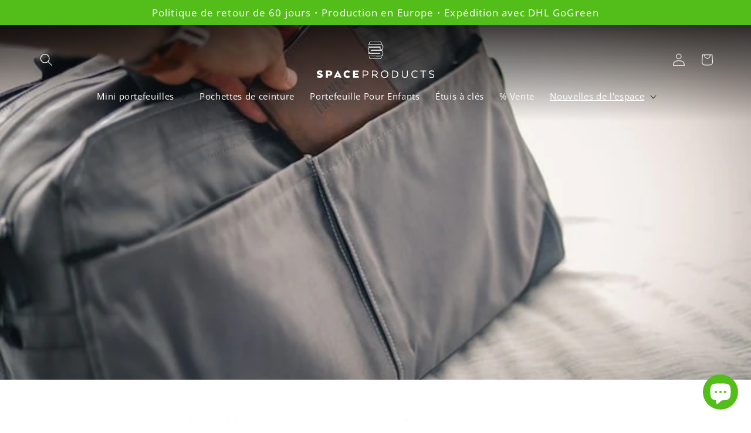

--- FILE ---
content_type: text/css
request_url: https://spaceproducts.de/cdn/shop/t/47/assets/ANGEPASST.css?v=81410865523191458631756799723
body_size: 1769
content:
html{scroll-behavior:smooth}@-webkit-keyframes zoom{0%{transform:scale(1)}to{transform:scale(1.3)}}@-webkit-keyframes zoom-opacity{0%{transform:scale(.2);opacity:0}to{transform:scale(1);opacity:1}}@-webkit-keyframes opacity1{0%{opacity:0}to{opacity:1}}a{color:#53be1a}.cc-window{box-shadow:0 0 20px;opacity:1!important}ul#HeaderMenu-MenuList-1{background-color:#ffffffd9;padding:1.4rem 0}ul#HeaderMenu-MenuList-1 li:hover,ul#HeaderMenu-MenuList-1 li:focus,.ht-tms-single-dropdown__dropdown-wrapper .ht-tms-dropdown__list-item:hover,.ht-tms-single-dropdown__dropdown-wrapper .ht-tms-dropdown__list-item:focus{background-color:#fff;border-radius:0}.header__submenu .header__menu-item{padding:.9rem 2.4rem .7rem}.ht-tms-single-dropdown__dropdown-wrapper .ht-tms-dropdown__list-item{padding:.9rem 1rem .7rem}.ht-tms-single-dropdown__dropdown-wrapper{background-color:#ffffffd9!important;padding:1.4rem 0}.ht-tms-single-dropdown__dropdown-wrapper .ht-tms-option__text.ht-tms-dropdown__list-item__label{color:#515151}.ht-tms-single-dropdown__container--language.ht-tms-dropdown--language-code-on .ht-tms-option__text{width:25px!important}#shopify-section-template--14301582393410__main h1,#shopify-section-template--14300814540866__main h1{display:none}h2.collection-list-title{margin-left:auto!important;margin-right:auto!important}#shopify-section-template--14296257265730__16505477433dac0a03,.collection-list-wrapper{scroll-behavior:smooth}.title-wrapper-with-link{margin-bottom:1rem}.button,.shopify-challenge__button,.customer button{background-color:#53be1ae6!important;color:#fff!important;border-color:#53be1a!important}.button:hover,.shopify-challenge__button:hover,.customer button:hover{background-color:#53be1a!important}.header-wrapper{position:absolute;width:100%;background:#000;background:-moz-linear-gradient(0deg,rgba(0,0,0,0) 0%,rgba(0,0,0,.75) 100%);background:-webkit-linear-gradient(0deg,rgba(0,0,0,0) 0%,rgba(0,0,0,.75) 100%);background:linear-gradient(0deg,#0000,#000000bf)}html[class*=customers] .header-wrapper{position:relative}.header__icon,.header__menu-item span{color:#fff}details[open]>.search-modal{background:#fff}.section-header{margin-bottom:0!important}.pe-richsnippets{text-align:center}.jdgm-carousel-wrapper{padding:48px 0 72px}.shopify-section-header-sticky sticky-header.header-wrapper.color-background-1.gradient{background:#000000b3;box-shadow:0 0 15px #000}.jdgm-carousel-wrapper .jdgm-all-reviews-rating-wrapper{display:none!important}.banner__box h1,.banner__box h2,.banner__box p{opacity:0;text-shadow:0px 0px 8px rgba(0,0,0,.5);animation:zoom-opacity .5s ease-in-out 0s normal forwards}.banner__box p{color:#fff;text-shadow:0px 0px 6px rgba(0,0,0,.8);animation:zoom-opacity .5s ease-in-out .2s normal forwards}.banner__box h3{opacity:0;text-shadow:0px 0px 6px rgba(0,0,0,.8);color:#fff;animation:zoom-opacity 1.5s ease-in-out .5s normal forwards}.banner__box .button{opacity:0;animation:zoom-opacity .5s ease-in-out .4s normal forwards}.jdgm-carousel-item__review-title{padding:.3rem 0}.jdgm--verified-form{background:#f9f9f9;padding:3rem}.jdgm--verified-form input:not([type=submit]),.jdgm--verified-form textarea{font-size:1.5rem;padding:6px 10px 4px;line-height:1.5;border:2px dotted #ccc!important;font-family:inherit}.jdgm--verified-form input[type=email]{font-size:1.2rem!important}.jdgm--verified-form .jdgm-form__email-fieldset{font-size:1.1rem}.jdgm--verified-form label{text-transform:uppercase;letter-spacing:0;font-weight:700;padding-top:1rem!important}.jdgm-countdown{font-size:12px;font-size:1rem;vertical-align:middle;padding-left:.5rem}.jdgm-form__reviewer-name-format-dropdown{border-bottom:0!important;text-transform:uppercase}.jdgm-form__reviewer-name-format-container{font-size:1.3rem}label.jdgm-form__inline-label.jdgm-always-visible{font-weight:400}.jdgm--verified-form input.jdgm-submit-rev{margin:4rem 0 2rem}.blog__posts.articles-wrapper,.blog__posts.articles-wrapper .slider.slider--tablet .slider__slide,.blog__posts.articles-wrapper .card--card.card--media>.card__content,.blog__posts.articles-wrapper .card__information{padding-bottom:0!important;margin-bottom:0!important}.blog__button{margin-top:1rem!important}.shopify-policy__body,.shopify-email-marketing-confirmation__container{padding-bottom:3rem}.grid__item{margin:0 auto}#Banner-template--17758957535497__3d8e07c4-b6b2-4d5d-b69e-9a9461d8004c img{animation:zoom 10s ease-in-out 0s infinite alternate forwards}#text-start{padding:3rem 5rem 1rem;text-align:center;max-width:1200px;margin:0 auto}._1LP9NPTft85QosIXd3_zOV._3G6VJhJYno-AX3-X38f1TA._2EiMjnumZ6FVtlC7RViKtj._3DL4HVlgeOhG7Paj6K8DqS{background:transparent!important}.jdgm-widget.jdgm-preview-badge{text-align:center;padding:1.5rem 0}.jdgm-prev-badge__text{display:block;font-size:.7em}.jdgm-ask-question-btn,.jdgm-write-rev-link{border:0px!important;padding:1rem 3rem!important;background:rgba(var(--color-link))!important;color:#fff!important;text-decoration:none!important}.jdgm-rev-widg__body{margin-bottom:2em!important}.product-form__quantity .form__label{display:none}h2.product-recommendations__heading.h2,h2.jdgm-rev-widg__title,.video,.text-1,.text-2,.text-3{text-align:center;padding:0rem 2rem}.text-1,.text-3{padding:2rem;margin:5rem auto!important}.video{line-height:0;margin-top:5rem}.video video{max-width:1210px}.jdgm-rev-widg{padding:0!important}h2.jdgm-rev-widg__title{margin-bottom:1.2em}.jdgm-rev__icon{display:none!important}.jdgm-rev-widg__sort-wrapper{text-align:center}section#shopify-section-template--14296257232962__product-recommendations{margin-top:5rem!important}h2.related-products__heading.inline-richtext.h2{text-align:center}.product-recommendations li.grid__item{margin:0 auto}.image-with-liquid-text__media{display:grid;align-content:stretch;align-items:center;height:auto!important}.image-with-liquid-text__media-item img{position:relative!important;height:fit-content!important;margin:auto!important}.PreisDreissigTage{font-size:1rem}cart-items h1.title.title--primary{visibility:hidden}div#main-cart-items{background:#fff;padding:3rem}cart-items{padding-top:0!important}li.discounts__discount.discounts__discount--position{background:#000;color:#fff;padding:5px 10px}svg.icon.icon-discount.color-foreground-text{color:#53be1a}.bndlr-container{margin-top:0}.bndlr-products-container{margin-bottom:0;background:#fff}h2.bndlr-bundle-title{margin-bottom:0}.bndlr-bundle-description{width:96%;margin:0 auto .3em!important}.bndlr-product{border:1px dotted #ccc!important}a.bndlr-product-title{text-decoration:none;font-weight:400;font-size:.9em}.bndlr-total-price{margin:.3em auto;display:inline-block}.template-search__header p,.product-count.light{display:none}h3.newsletter-form__message--success{font-size:4rem;display:block;margin-top:5rem}h3.newsletter-form__message--success svg.icon.icon-success{flex-shrink:0;height:3rem;margin-right:.5rem;width:3rem}.HM8ShmcxsRp9OgM1UeuH{box-shadow:1px 1px 10px #0000004d!important}@media screen and (min-width: 750px){.blog__button{margin-top:0rem}}@media screen and (max-width: 749px){body{line-height:calc(1 + .6 / var(--font-body-scale))}.page-width{padding:0 .5rem}.section,.rich-text__text p,.image-with-text__text p,.footer-block__details-content p,h3.card__heading,.article-card__excerpt,.jdgm-rev__header,.jdgm-carousel-item__review-body p,.caption-with-letter-spacing light,.card__information .price{text-align:center}.jdgm-rev__content p{padding:0 2rem}.footer__content-top{padding-bottom:0rem!important;padding-left:.5em!important;padding-right:.5em!important}.footer-block.grid__item{margin:0 0 1.3rem!important;padding:0 1rem!important}.footer-block.grid__item.footer-block--menu{display:inline-grid!important;width:50%!important;margin:0!important;text-align:center!important}.footer-block__details-content .list-menu__item{margin-bottom:0rem!important;text-align:center!important;display:block!important;padding:.5rem 0!important;font-size:small}.footer-block__heading{margin-bottom:.7rem!important;text-align:center}.footer-block__details-content{margin-bottom:0rem!important;text-align:center!important;display:block!important;padding:0 0 2rem!important;font-size:small}.footer-block__details-content p{font-size:small}.footer-block--menu h2{margin-bottom:0rem!important}.footer__blocks-wrapper{margin-bottom:0}.copyright__content:nth-child(2){display:none}label#country_code_label{display:contents}select.locale-selectors__selector{max-width:75%!important}.banner--large:not(.banner--mobile-bottom):not(.banner--adapt) .banner__content{min-height:42rem}.banner__box{padding:4rem 3.5rem 0rem!important}.PwzrGrid-container .PwzrGrid-item div{display:flex!important;justify-content:center!important}.card__content{padding:.1rem!important}.product__info-container{text-align:center}.product-form__quantity{display:inline-block;margin:1.5rem 0 0!important}h1{font-size:3rem!important}h2{font-size:2rem!important}h3{font-size:1.4rem!important}ul{list-style-position:inside}p{font-size:15px}li{font-size:15px;text-align:initial}#text-start{padding:0rem 4rem 2rem}}@media screen and (min-height: 1200px){.banner--large:not(.banner--adapt){min-height:90rem}}.header__menu-item a{color:#fff;text-decoration:none}.header__menu-item:hover{text-decoration:none}.header__menu-item:hover a{text-decoration-color:#fff;text-decoration:underline}
/*# sourceMappingURL=/cdn/shop/t/47/assets/ANGEPASST.css.map?v=81410865523191458631756799723 */


--- FILE ---
content_type: application/x-javascript; charset=utf-8
request_url: https://bundler.nice-team.net/app/shop/status/space-wallet-store.myshopify.com.js?1768989977
body_size: -360
content:
var bundler_settings_updated='1768934030c';